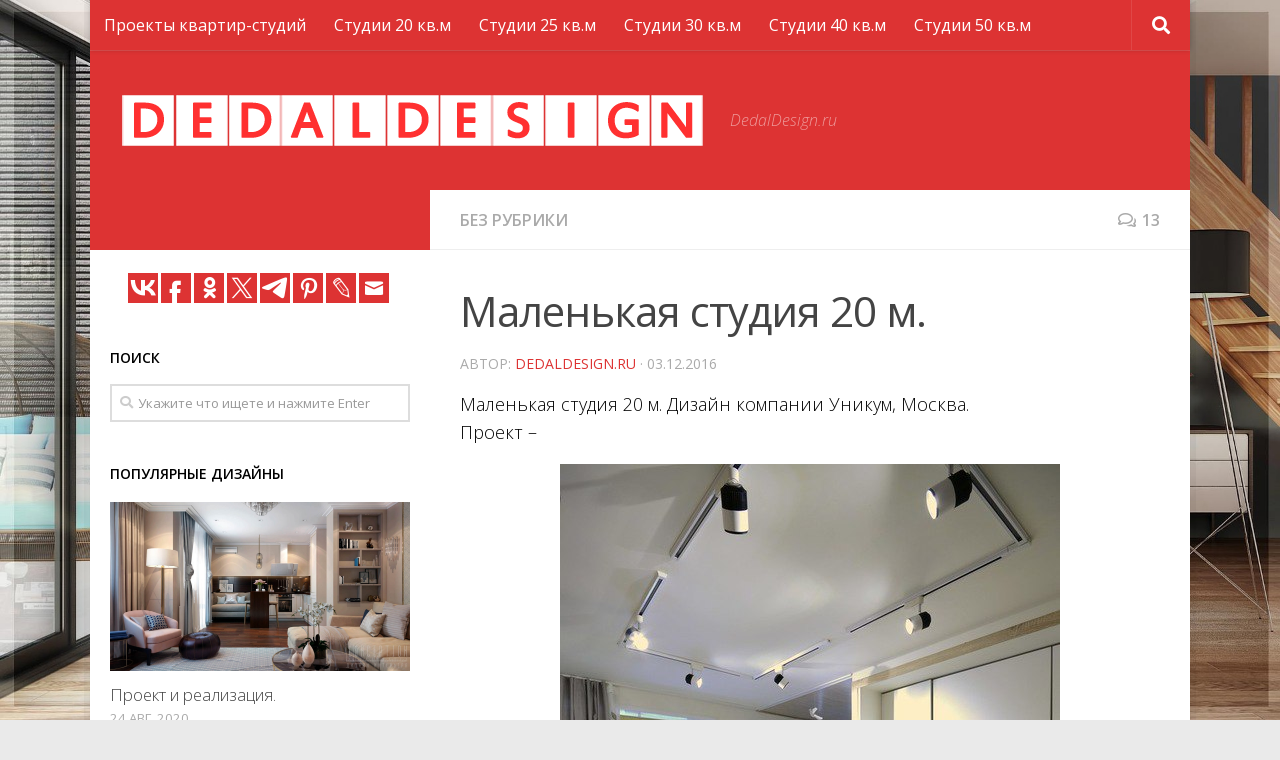

--- FILE ---
content_type: text/html; charset=UTF-8
request_url: https://dedaldesign.ru/malenkaya-studiya-20-m
body_size: 19708
content:
<!DOCTYPE html>
<html class="no-js" lang="ru-RU">
<head>
  <meta charset="UTF-8">
  <meta name="viewport" content="width=device-width, initial-scale=1.0">
  <link rel="profile" href="https://gmpg.org/xfn/11">
  <link rel="pingback" href="https://dedaldesign.ru/xmlrpc.php">
<script async src="https://pagead2.googlesyndication.com/pagead/js/adsbygoogle.js?client=ca-pub-6485007913245681"
     crossorigin="anonymous"></script>
  <title>Маленькая студия 20 м. | Маленькая квартира-студия. Дизайн интерьера</title>
<script>document.documentElement.className = document.documentElement.className.replace("no-js","js");</script>

<!-- All in One SEO Pack 2.6.1 by Michael Torbert of Semper Fi Web Designob_start_detected [-1,-1] -->
<link rel="canonical" href="https://dedaldesign.ru/malenkaya-studiya-20-m" />
<!-- /all in one seo pack -->
<link rel='dns-prefetch' href='//s.w.org' />
<link rel="alternate" type="application/rss+xml" title="Маленькая квартира-студия. Дизайн интерьера &raquo; Лента" href="https://dedaldesign.ru/feed" />
<link rel="alternate" type="application/rss+xml" title="Маленькая квартира-студия. Дизайн интерьера &raquo; Лента комментариев" href="https://dedaldesign.ru/comments/feed" />
<link id="hu-user-gfont" href="//fonts.googleapis.com/css?family=Open+Sans:400,400italic,300italic,300,600&subset=latin,cyrillic-ext" rel="stylesheet" type="text/css"><link rel="alternate" type="application/rss+xml" title="Маленькая квартира-студия. Дизайн интерьера &raquo; Лента комментариев к &laquo;Маленькая студия 20 м.&raquo;" href="https://dedaldesign.ru/malenkaya-studiya-20-m/feed" />
		<script type="text/javascript">
			window._wpemojiSettings = {"baseUrl":"https:\/\/s.w.org\/images\/core\/emoji\/11\/72x72\/","ext":".png","svgUrl":"https:\/\/s.w.org\/images\/core\/emoji\/11\/svg\/","svgExt":".svg","source":{"concatemoji":"https:\/\/dedaldesign.ru\/wp-includes\/js\/wp-emoji-release.min.js?ver=4.9.26"}};
			!function(e,a,t){var n,r,o,i=a.createElement("canvas"),p=i.getContext&&i.getContext("2d");function s(e,t){var a=String.fromCharCode;p.clearRect(0,0,i.width,i.height),p.fillText(a.apply(this,e),0,0);e=i.toDataURL();return p.clearRect(0,0,i.width,i.height),p.fillText(a.apply(this,t),0,0),e===i.toDataURL()}function c(e){var t=a.createElement("script");t.src=e,t.defer=t.type="text/javascript",a.getElementsByTagName("head")[0].appendChild(t)}for(o=Array("flag","emoji"),t.supports={everything:!0,everythingExceptFlag:!0},r=0;r<o.length;r++)t.supports[o[r]]=function(e){if(!p||!p.fillText)return!1;switch(p.textBaseline="top",p.font="600 32px Arial",e){case"flag":return s([55356,56826,55356,56819],[55356,56826,8203,55356,56819])?!1:!s([55356,57332,56128,56423,56128,56418,56128,56421,56128,56430,56128,56423,56128,56447],[55356,57332,8203,56128,56423,8203,56128,56418,8203,56128,56421,8203,56128,56430,8203,56128,56423,8203,56128,56447]);case"emoji":return!s([55358,56760,9792,65039],[55358,56760,8203,9792,65039])}return!1}(o[r]),t.supports.everything=t.supports.everything&&t.supports[o[r]],"flag"!==o[r]&&(t.supports.everythingExceptFlag=t.supports.everythingExceptFlag&&t.supports[o[r]]);t.supports.everythingExceptFlag=t.supports.everythingExceptFlag&&!t.supports.flag,t.DOMReady=!1,t.readyCallback=function(){t.DOMReady=!0},t.supports.everything||(n=function(){t.readyCallback()},a.addEventListener?(a.addEventListener("DOMContentLoaded",n,!1),e.addEventListener("load",n,!1)):(e.attachEvent("onload",n),a.attachEvent("onreadystatechange",function(){"complete"===a.readyState&&t.readyCallback()})),(n=t.source||{}).concatemoji?c(n.concatemoji):n.wpemoji&&n.twemoji&&(c(n.twemoji),c(n.wpemoji)))}(window,document,window._wpemojiSettings);
		</script>
		<style type="text/css">
img.wp-smiley,
img.emoji {
	display: inline !important;
	border: none !important;
	box-shadow: none !important;
	height: 1em !important;
	width: 1em !important;
	margin: 0 .07em !important;
	vertical-align: -0.1em !important;
	background: none !important;
	padding: 0 !important;
}
</style>
<link rel='stylesheet' id='hueman-main-style-css'  href='https://dedaldesign.ru/wp-content/themes/theme/assets/front/css/main.min.css?ver=3.4.0' type='text/css' media='all' />
<style id='hueman-main-style-inline-css' type='text/css'>
body { font-family:'Open Sans', Arial, sans-serif;font-size:1.00rem }@media only screen and (min-width: 720px) {
        .nav > li { font-size:1.00rem; }
      }.boxed #wrapper, .container-inner { max-width: 1100px; }@media only screen and (min-width: 720px) {
                .boxed .desktop-sticky {
                  width: 1100px;
                }
              }.sidebar .widget { padding-left: 20px; padding-right: 20px; padding-top: 20px; }::selection { background-color: #dd3333; }
::-moz-selection { background-color: #dd3333; }a,.themeform label .required,#flexslider-featured .flex-direction-nav .flex-next:hover,#flexslider-featured .flex-direction-nav .flex-prev:hover,.post-hover:hover .post-title a,.post-title a:hover,.sidebar.s1 .post-nav li a:hover i,.content .post-nav li a:hover i,.post-related a:hover,.sidebar.s1 .widget_rss ul li a,#footer .widget_rss ul li a,.sidebar.s1 .widget_calendar a,#footer .widget_calendar a,.sidebar.s1 .alx-tab .tab-item-category a,.sidebar.s1 .alx-posts .post-item-category a,.sidebar.s1 .alx-tab li:hover .tab-item-title a,.sidebar.s1 .alx-tab li:hover .tab-item-comment a,.sidebar.s1 .alx-posts li:hover .post-item-title a,#footer .alx-tab .tab-item-category a,#footer .alx-posts .post-item-category a,#footer .alx-tab li:hover .tab-item-title a,#footer .alx-tab li:hover .tab-item-comment a,#footer .alx-posts li:hover .post-item-title a,.comment-tabs li.active a,.comment-awaiting-moderation,.child-menu a:hover,.child-menu .current_page_item > a,.wp-pagenavi a{ color: #dd3333; }.themeform input[type="submit"],.themeform button[type="submit"],.sidebar.s1 .sidebar-top,.sidebar.s1 .sidebar-toggle,#flexslider-featured .flex-control-nav li a.flex-active,.post-tags a:hover,.sidebar.s1 .widget_calendar caption,#footer .widget_calendar caption,.author-bio .bio-avatar:after,.commentlist li.bypostauthor > .comment-body:after,.commentlist li.comment-author-admin > .comment-body:after{ background-color: #dd3333; }.post-format .format-container { border-color: #dd3333; }.sidebar.s1 .alx-tabs-nav li.active a,#footer .alx-tabs-nav li.active a,.comment-tabs li.active a,.wp-pagenavi a:hover,.wp-pagenavi a:active,.wp-pagenavi span.current{ border-bottom-color: #dd3333!important; }.sidebar.s2 .post-nav li a:hover i,
.sidebar.s2 .widget_rss ul li a,
.sidebar.s2 .widget_calendar a,
.sidebar.s2 .alx-tab .tab-item-category a,
.sidebar.s2 .alx-posts .post-item-category a,
.sidebar.s2 .alx-tab li:hover .tab-item-title a,
.sidebar.s2 .alx-tab li:hover .tab-item-comment a,
.sidebar.s2 .alx-posts li:hover .post-item-title a { color: #24201d; }
.sidebar.s2 .sidebar-top,.sidebar.s2 .sidebar-toggle,.post-comments,.jp-play-bar,.jp-volume-bar-value,.sidebar.s2 .widget_calendar caption{ background-color: #24201d; }.sidebar.s2 .alx-tabs-nav li.active a { border-bottom-color: #24201d; }
.post-comments span:before { border-right-color: #24201d; }
      .search-expand,
              #nav-topbar.nav-container { background-color: #dd3333}@media only screen and (min-width: 720px) {
                #nav-topbar .nav ul { background-color: #dd3333; }
              }.is-scrolled #header .nav-container.desktop-sticky,
              .is-scrolled #header .search-expand { background-color: #dd3333; background-color: rgba(221,51,51,0.90) }.is-scrolled .topbar-transparent #nav-topbar.desktop-sticky .nav ul { background-color: #dd3333; background-color: rgba(221,51,51,0.95) }#header { background-color: #dd3333; }
@media only screen and (min-width: 720px) {
  #nav-header .nav ul { background-color: #dd3333; }
}
        #header #nav-mobile { background-color: #dd3333; }.is-scrolled #header #nav-mobile { background-color: #dd3333; background-color: rgba(221,51,51,0.90) }#nav-header.nav-container, #main-header-search .search-expand { background-color: #dd3333; }
@media only screen and (min-width: 720px) {
  #nav-header .nav ul { background-color: #dd3333; }
}
        #footer-bottom { background-color: #24201d; }body {background: #eaeaea url(https://dedaldesign.ru/wp-content/uploads/2018/06/bg.jpg) no-repeat center center;background-attachment:fixed;background-size: cover;}

</style>
<link rel='stylesheet' id='hueman-font-awesome-css'  href='https://dedaldesign.ru/wp-content/themes/theme/assets/front/css/font-awesome.min.css?ver=3.4.0' type='text/css' media='all' />
<script type='text/javascript' src='https://dedaldesign.ru/wp-includes/js/jquery/jquery.js?ver=1.12.4'></script>
<script type='text/javascript' src='https://dedaldesign.ru/wp-includes/js/jquery/jquery-migrate.min.js?ver=1.4.1'></script>
<link rel='https://api.w.org/' href='https://dedaldesign.ru/wp-json/' />
<link rel="EditURI" type="application/rsd+xml" title="RSD" href="https://dedaldesign.ru/xmlrpc.php?rsd" />
<link rel="wlwmanifest" type="application/wlwmanifest+xml" href="https://dedaldesign.ru/wp-includes/wlwmanifest.xml" /> 
<link rel='prev' title='Квартира-студия 28 м.' href='https://dedaldesign.ru/kvartira-studiya-28-m' />
<link rel='next' title='Небольшая квартира-студия 23,5 м.' href='https://dedaldesign.ru/nebolshaya-kvartira-studiya-235-m' />
<meta name="generator" content="WordPress 4.9.26" />
<link rel='shortlink' href='https://dedaldesign.ru/?p=962' />
<link rel="alternate" type="application/json+oembed" href="https://dedaldesign.ru/wp-json/oembed/1.0/embed?url=https%3A%2F%2Fdedaldesign.ru%2Fmalenkaya-studiya-20-m" />
<link rel="alternate" type="text/xml+oembed" href="https://dedaldesign.ru/wp-json/oembed/1.0/embed?url=https%3A%2F%2Fdedaldesign.ru%2Fmalenkaya-studiya-20-m&#038;format=xml" />
<style>img.zoomImg {
    display:inline !important;
}
</style>

<script>jQuery(document).ready(function ($) {
    disableClick($);
    setTimeout(function () {
        jQuery('div.flex-viewport').each(function (index) {
            jQuery(this).css('height', '');
        });
    }, 500);
});

function disableClick($) {
    if ('') {
        jQuery('.woocommerce-product-gallery__image').each(function (index) {
            jQuery(this).children().click(function () {
                return false;
            });
            jQuery(this).children().children().css("cursor", "default");
        });
    }
}
</script>
<!--[if lt IE 9]>
<script src="https://dedaldesign.ru/wp-content/themes/theme/assets/front/js/ie/html5shiv-printshiv.min.js"></script>
<script src="https://dedaldesign.ru/wp-content/themes/theme/assets/front/js/ie/selectivizr.js"></script>
<![endif]-->
<link rel="icon" href="https://dedaldesign.ru/wp-content/uploads/2018/06/cropped-favicon-32x32.png" sizes="32x32" />
<link rel="icon" href="https://dedaldesign.ru/wp-content/uploads/2018/06/cropped-favicon-192x192.png" sizes="192x192" />
<link rel="apple-touch-icon-precomposed" href="https://dedaldesign.ru/wp-content/uploads/2018/06/cropped-favicon-180x180.png" />
<meta name="msapplication-TileImage" content="https://dedaldesign.ru/wp-content/uploads/2018/06/cropped-favicon-270x270.png" />
		<style type="text/css" id="wp-custom-css">
			.entry img {
	display: block;
	margin: 10px auto;
}
.entry, .entry.excerpt, .commentlist .comment-body p {
	color: #000;	
	text-align: justify;
}
.page-title h1, .page-title h2, .page-title h4, h1, h2, h3, h4, h5, h6 {
	color:#000;
}
.widget > h3 {
	font-weight: 600;
}
.sidebar .sidebar-content, .sidebar .sidebar-toggle {
	background: #fff;
}
.col-2cr .main-inner {
  background: #fff;
}
.col-2cr .content {
	background: #fff;
}
#commentform {
  background: #24201d;
}
#footer-bottom #copyright, #footer-bottom #credit, #nav-topbar .nav li a {
	color: #fff;
	font-weight: 400;
}
#nav-footer .nav li a {
    color: #000;
}		</style>
	</head>

<body data-rsssl=1 class="post-template-default single single-post postid-962 single-format-standard wp-custom-logo col-2cr boxed topbar-enabled header-desktop-sticky header-mobile-sticky chrome">
<!--LiveInternet counter--><script>
new Image().src = "https://counter.yadro.ru/hit?r"+
escape(document.referrer)+((typeof(screen)=="undefined")?"":
";s"+screen.width+"*"+screen.height+"*"+(screen.colorDepth?
screen.colorDepth:screen.pixelDepth))+";u"+escape(document.URL)+
";h"+escape(document.title.substring(0,150))+
";"+Math.random();</script><!--/LiveInternet-->
<div id="wrapper">

  
  <header id="header" class="main-menu-mobile-on one-mobile-menu main_menu header-ads-desktop  topbar-transparent no-header-img">
        <nav class="nav-container group mobile-menu mobile-sticky no-menu-assigned" id="nav-mobile" data-menu-id="header-1">
  <div class="mobile-title-logo-in-header">                  <p class="site-title"><a class="custom-logo-link" href="https://dedaldesign.ru/" rel="home" title="Маленькая квартира-студия. Дизайн интерьера | Главная страница"><img src="https://dedaldesign.ru/wp-content/uploads/2018/06/logo.png" alt="Маленькая квартира-студия. Дизайн интерьера"></a></p>
                </div>
        
                    <!-- <div class="ham__navbar-toggler collapsed" aria-expanded="false">
          <div class="ham__navbar-span-wrapper">
            <span class="ham-toggler-menu__span"></span>
          </div>
        </div> -->
        <div class="ham__navbar-toggler-two collapsed" title="Menu" aria-expanded="false">
          <div class="ham__navbar-span-wrapper">
            <span class="line line-1"></span>
            <span class="line line-2"></span>
            <span class="line line-3"></span>
          </div>
        </div>
            
      <div class="nav-text"></div>
      <div class="nav-wrap container">
                  <ul class="nav container-inner group mobile-search">
                            <li>
                  <form method="get" class="searchform themeform" action="https://dedaldesign.ru/">
	<div>
		<input type="text" class="search" name="s" onblur="if(this.value=='')this.value='Укажите что ищете и нажмите Enter';" onfocus="if(this.value=='Укажите что ищете и нажмите Enter')this.value='';" value="Укажите что ищете и нажмите Enter" />
	</div>
</form>                </li>
                      </ul>
                <ul id="menu-menu" class="nav container-inner group"><li id="menu-item-1825" class="menu-item menu-item-type-custom menu-item-object-custom menu-item-1825"><a href="/?s=%D0%BF%D1%80%D0%BE%D0%B5%D0%BA%D1%82">Проекты квартир-студий</a></li>
<li id="menu-item-2993" class="menu-item menu-item-type-custom menu-item-object-custom menu-item-2993"><a href="/?s=20+%D0%BA%D0%B2.%D0%BC">Студии 20 кв.м</a></li>
<li id="menu-item-1826" class="menu-item menu-item-type-custom menu-item-object-custom menu-item-1826"><a href="/?s=25+%D0%BA%D0%B2.%D0%BC">Студии 25 кв.м</a></li>
<li id="menu-item-1827" class="menu-item menu-item-type-custom menu-item-object-custom menu-item-1827"><a href="/?s=30+%D0%BA%D0%B2.%D0%BC">Студии 30 кв.м</a></li>
<li id="menu-item-1828" class="menu-item menu-item-type-custom menu-item-object-custom menu-item-1828"><a href="/?s=40+%D0%BA%D0%B2.%D0%BC">Студии 40 кв.м</a></li>
<li id="menu-item-1829" class="menu-item menu-item-type-custom menu-item-object-custom menu-item-1829"><a href="/?s=50+%D0%BA%D0%B2.%D0%BC">Студии 50 кв.м</a></li>
</ul>      </div>
</nav><!--/#nav-topbar-->  
        <nav class="nav-container group desktop-menu desktop-sticky " id="nav-topbar" data-menu-id="header-2">
    <div class="nav-text"></div>
  <div class="topbar-toggle-down">
    <i class="fas fa-angle-double-down" aria-hidden="true" data-toggle="down" title="Развернуть меню"></i>
    <i class="fas fa-angle-double-up" aria-hidden="true" data-toggle="up" title="Свернуть меню"></i>
  </div>
  <div class="nav-wrap container">
    <ul id="menu-menu-1" class="nav container-inner group"><li class="menu-item menu-item-type-custom menu-item-object-custom menu-item-1825"><a href="/?s=%D0%BF%D1%80%D0%BE%D0%B5%D0%BA%D1%82">Проекты квартир-студий</a></li>
<li class="menu-item menu-item-type-custom menu-item-object-custom menu-item-2993"><a href="/?s=20+%D0%BA%D0%B2.%D0%BC">Студии 20 кв.м</a></li>
<li class="menu-item menu-item-type-custom menu-item-object-custom menu-item-1826"><a href="/?s=25+%D0%BA%D0%B2.%D0%BC">Студии 25 кв.м</a></li>
<li class="menu-item menu-item-type-custom menu-item-object-custom menu-item-1827"><a href="/?s=30+%D0%BA%D0%B2.%D0%BC">Студии 30 кв.м</a></li>
<li class="menu-item menu-item-type-custom menu-item-object-custom menu-item-1828"><a href="/?s=40+%D0%BA%D0%B2.%D0%BC">Студии 40 кв.м</a></li>
<li class="menu-item menu-item-type-custom menu-item-object-custom menu-item-1829"><a href="/?s=50+%D0%BA%D0%B2.%D0%BC">Студии 50 кв.м</a></li>
</ul>  </div>
      <div id="topbar-header-search" class="container">
      <div class="container-inner">
        <div class="toggle-search"><i class="fas fa-search"></i></div>
        <div class="search-expand">
          <div class="search-expand-inner"><form method="get" class="searchform themeform" action="https://dedaldesign.ru/">
	<div>
		<input type="text" class="search" name="s" onblur="if(this.value=='')this.value='Укажите что ищете и нажмите Enter';" onfocus="if(this.value=='Укажите что ищете и нажмите Enter')this.value='';" value="Укажите что ищете и нажмите Enter" />
	</div>
</form></div>
        </div>
      </div><!--/.container-inner-->
    </div><!--/.container-->
  
</nav><!--/#nav-topbar-->  
  <div class="container group">
        <div class="container-inner">

                    <div class="group pad central-header-zone">
                  <div class="logo-tagline-group">
                                        <p class="site-title"><a class="custom-logo-link" href="https://dedaldesign.ru/" rel="home" title="Маленькая квартира-студия. Дизайн интерьера | Главная страница"><img src="https://dedaldesign.ru/wp-content/uploads/2018/06/logo.png" alt="Маленькая квартира-студия. Дизайн интерьера"></a></p>
                                                                <p class="site-description">DedalDesign.ru</p>
                                        </div>

                                        <div id="header-widgets">
                                                </div><!--/#header-ads-->
                                </div>
      
      
    </div><!--/.container-inner-->
      </div><!--/.container-->

</header><!--/#header-->
  
  <div class="container" id="page">
    <div class="container-inner">
            <div class="main">
        <div class="main-inner group">
          
              <section class="content">
              <div class="page-title pad group">
          	    		<ul class="meta-single group">
    			<li class="category"><a href="https://dedaldesign.ru/category/bez-rubriki" rel="category tag">Без рубрики</a></li>
    			    			<li class="comments"><a href="https://dedaldesign.ru/malenkaya-studiya-20-m#comments"><i class="far fa-comments"></i>13</a></li>
    			    		</ul>

    	
    </div><!--/.page-title-->
          <div class="pad group">
              <article class="post-962 post type-post status-publish format-standard has-post-thumbnail hentry category-bez-rubriki">
    <div class="post-inner group">

      <h1 class="post-title entry-title">Маленькая студия 20 м.</h1>
<p class="post-byline">Автор:   <span class="vcard author">
     <span class="fn"><a href="https://dedaldesign.ru/author/adm" title="Записи DedalDesign.ru" rel="author">DedalDesign.ru</a></span>
   </span> &middot;
            <span class="published">03.12.2016</span>
     </p>
      
      <div class="clear"></div>

      <div class="entry themeform">
        <div class="entry-inner">
          <p>Маленькая студия 20 м. Дизайн компании Уникум, Москва.<br />
Проект &#8211; </p>
<div class="style_images_galery items10">
<div class="style_images_galery_item item_1">
<div class="style_images_galery_item_in"><img src="https://pp.userapi.com/c626619/v626619306/39f77/l6t8UAn0xFY.jpg" alt="Маленькая студия 20 м."/></div>
</div>
<div class="style_images_galery_item item_2">
<div class="style_images_galery_item_in"><img src="https://pp.userapi.com/c626619/v626619306/39f7f/BXT_cntH6JU.jpg" alt="Маленькая студия 20 м."/></div>
</div>
<div class="style_images_galery_item item_3">
<div class="style_images_galery_item_in"><img src="https://pp.userapi.com/c626619/v626619306/39f87/3aPcbs0Yd1s.jpg" alt="Маленькая студия 20 м."/></div>
</div>
<div class="style_images_galery_item item_4">
<div class="style_images_galery_item_in"><img src="https://pp.userapi.com/c626619/v626619306/39f8f/1AhtgNkcsRo.jpg" alt="Маленькая студия 20 м."/></div>
</div>
<div class="style_images_galery_item item_5">
<div class="style_images_galery_item_in"><img src="https://pp.userapi.com/c626619/v626619306/39f97/wxViclTnuWs.jpg" alt="Маленькая студия 20 м."/></div>
</div>
<div class="style_images_galery_item item_6">
<div class="style_images_galery_item_in"><img src="https://pp.userapi.com/c626619/v626619306/39f9f/aXacU0xgH8E.jpg" alt="Маленькая студия 20 м."/></div>
</div>
<div class="style_images_galery_item item_7">
<div class="style_images_galery_item_in"><img src="https://pp.userapi.com/c626619/v626619306/39fa7/GzLcXMFAs3s.jpg" alt="Маленькая студия 20 м."/></div>
</div>
<div class="style_images_galery_item item_8">
<div class="style_images_galery_item_in"><img src="https://pp.userapi.com/c626619/v626619306/39fb1/tlQr3aqc3CY.jpg" alt="Маленькая студия 20 м."/></div>
</div>
<div class="style_images_galery_item item_9">
<div class="style_images_galery_item_in"><img src="https://pp.userapi.com/c626619/v626619306/39fb9/s9CGNlxXDyE.jpg" alt="Маленькая студия 20 м."/></div>
</div>
<div class="style_images_galery_item item_10">
<div class="style_images_galery_item_in"><img src="https://pp.userapi.com/c626619/v626619306/39fc1/-0peoBccvQ0.jpg" alt="Маленькая студия 20 м."/></div>
</div>
</div>
          <nav class="pagination group">
                      </nav><!--/.pagination-->
        </div>

        
        <div class="clear"></div>
      </div><!--/.entry-->

    </div><!--/.post-inner-->
  </article><!--/.post-->

<div class="clear"></div>






<h4 class="heading">
	<i class="far fa-hand-point-right"></i>Читайте также:</h4>

<ul class="related-posts group">

		<li class="related post-hover">
		<article class="post-1874 post type-post status-publish format-standard has-post-thumbnail hentry category-bez-rubriki">

			<div class="post-thumbnail">
				<a href="https://dedaldesign.ru/proekt-malenkoj-dvuxurovnevoj-kvartiry-studii-vsego-16-kv" title="Проект маленькой двухуровневой квартиры-студии всего 16 кв.">
					<!-- Featured Image From URL plugin --> <img src="https://sun9-12.userapi.com/impg/t90z8jSystPIgD4AHClFbC53162PziDX7E60-g/C1v5wJzaKnI.jpg?size=1080x810&quality=96&sign=de2d28d0e26202fad169ddb04b56a59b&c_uniq_tag=PQnZGNZTB26cBk7BkPqXzyZNuNwEg6VXvDevXrNCqMo&type=album" alt="" title="" style="toggleoff">																			</a>
									<a class="post-comments" href="https://dedaldesign.ru/proekt-malenkoj-dvuxurovnevoj-kvartiry-studii-vsego-16-kv#comments"><span><i class="far fa-comments"></i>23</span></a>
							</div><!--/.post-thumbnail-->

			<div class="related-inner">

				<h4 class="post-title entry-title">
					<a href="https://dedaldesign.ru/proekt-malenkoj-dvuxurovnevoj-kvartiry-studii-vsego-16-kv" rel="bookmark" title="Проект маленькой двухуровневой квартиры-студии всего 16 кв.">Проект маленькой двухуровневой квартиры-студии всего 16 кв.</a>
				</h4><!--/.post-title-->

				<div class="post-meta group">
					<p class="post-date">
  <time class="published updated" datetime="2020-12-13 13:40:00">13.12.2020</time>
</p>

				</div><!--/.post-meta-->

			</div><!--/.related-inner-->

		</article>
	</li><!--/.related-->
		<li class="related post-hover">
		<article class="post-3009 post type-post status-publish format-standard has-post-thumbnail hentry category-bez-rubriki">

			<div class="post-thumbnail">
				<a href="https://dedaldesign.ru/beton-i-gzhel" title="Бетон и гжель.">
					<!-- Featured Image From URL plugin --> <img src="https://sun9-39.userapi.com/impg/WR1L0GdktZ0ZaHfdFopbipnJu0OD3A2ARKWauw/F9Z_2kKBxYM.jpg?size=1200x900&quality=96&sign=d40365ade0970a3728527a713eaf1663&c_uniq_tag=Thf4GETw8PR3vu2RhI710fhJ-4J5ko_YeWL8cSHJBdU&type=album" alt="" title="" style="toggleoff">																			</a>
									<a class="post-comments" href="https://dedaldesign.ru/beton-i-gzhel#comments"><span><i class="far fa-comments"></i>17</span></a>
							</div><!--/.post-thumbnail-->

			<div class="related-inner">

				<h4 class="post-title entry-title">
					<a href="https://dedaldesign.ru/beton-i-gzhel" rel="bookmark" title="Бетон и гжель.">Бетон и гжель.</a>
				</h4><!--/.post-title-->

				<div class="post-meta group">
					<p class="post-date">
  <time class="published updated" datetime="2021-08-31 07:10:00">31.08.2021</time>
</p>

				</div><!--/.post-meta-->

			</div><!--/.related-inner-->

		</article>
	</li><!--/.related-->
		<li class="related post-hover">
		<article class="post-1086 post type-post status-publish format-standard has-post-thumbnail hentry category-bez-rubriki">

			<div class="post-thumbnail">
				<a href="https://dedaldesign.ru/skandinavskij-interer-kvartira-33-m-s-vnutrennim-oknom" title="Скандинавский интерьер: квартира 33 м с внутренним окном.">
					<!-- Featured Image From URL plugin --> <img src="https://pp.userapi.com/c837627/v837627306/39049/19e4t027FpY.jpg" alt="" title="" style="toggleoff">																			</a>
									<a class="post-comments" href="https://dedaldesign.ru/skandinavskij-interer-kvartira-33-m-s-vnutrennim-oknom#comments"><span><i class="far fa-comments"></i>1</span></a>
							</div><!--/.post-thumbnail-->

			<div class="related-inner">

				<h4 class="post-title entry-title">
					<a href="https://dedaldesign.ru/skandinavskij-interer-kvartira-33-m-s-vnutrennim-oknom" rel="bookmark" title="Скандинавский интерьер: квартира 33 м с внутренним окном.">Скандинавский интерьер: квартира 33 м с внутренним окном.</a>
				</h4><!--/.post-title-->

				<div class="post-meta group">
					<p class="post-date">
  <time class="published updated" datetime="2017-05-30 16:20:22">30.05.2017</time>
</p>

				</div><!--/.post-meta-->

			</div><!--/.related-inner-->

		</article>
	</li><!--/.related-->
		
</ul><!--/.post-related-->



<section id="comments" class="themeform">

	
		<h3 class="heading">комментариев 13</h3>

		<ul class="comment-tabs group">
			<li class="active"><a href="#commentlist-container"><i class="far fa-comments"></i>Комментарии<span>13</span></a></li>
			<li><a href="#pinglist-container"><i class="fas fa-share"></i>Пингбэки<span>0</span></a></li>
		</ul>

				<div id="commentlist-container" class="comment-tab">

			<ol class="commentlist">
						<li class="comment even thread-even depth-1" id="comment-6621">
				<div id="div-comment-6621" class="comment-body">
				<div class="comment-author vcard">
			<img alt='' src='https://secure.gravatar.com/avatar/f99c9fd4e2c04bc2794af6b4761ebbf0?s=48&#038;d=identicon&#038;r=g' srcset='https://secure.gravatar.com/avatar/f99c9fd4e2c04bc2794af6b4761ebbf0?s=96&#038;d=identicon&#038;r=g 2x' class='avatar avatar-48 photo' height='48' width='48' />			<cite class="fn">Лариса</cite><span class="says">:</span>		</div>
		
		<div class="comment-meta commentmetadata"><a href="https://dedaldesign.ru/malenkaya-studiya-20-m#comment-6621">
			03.12.2016 в 18:32</a>		</div>

		<p>Крутотень</p>

		<div class="reply"><a rel='nofollow' class='comment-reply-link' href='https://dedaldesign.ru/malenkaya-studiya-20-m?replytocom=6621#respond' onclick='return addComment.moveForm( "div-comment-6621", "6621", "respond", "962" )' aria-label='Комментарий к записи Лариса'>Ответить</a></div>
				</div>
		</li><!-- #comment-## -->
		<li class="comment odd alt thread-odd thread-alt depth-1" id="comment-6622">
				<div id="div-comment-6622" class="comment-body">
				<div class="comment-author vcard">
			<img alt='' src='https://secure.gravatar.com/avatar/95d5b1788b09c282653479a65bd8e3c2?s=48&#038;d=identicon&#038;r=g' srcset='https://secure.gravatar.com/avatar/95d5b1788b09c282653479a65bd8e3c2?s=96&#038;d=identicon&#038;r=g 2x' class='avatar avatar-48 photo' height='48' width='48' />			<cite class="fn">Светлана</cite><span class="says">:</span>		</div>
		
		<div class="comment-meta commentmetadata"><a href="https://dedaldesign.ru/malenkaya-studiya-20-m#comment-6622">
			03.12.2016 в 19:40</a>		</div>

		<p>Реализация квартиры с конкурса Pinwin. Архитектор Ольга Ульянова.  Как далеко от визуализации ((</p>

		<div class="reply"><a rel='nofollow' class='comment-reply-link' href='https://dedaldesign.ru/malenkaya-studiya-20-m?replytocom=6622#respond' onclick='return addComment.moveForm( "div-comment-6622", "6622", "respond", "962" )' aria-label='Комментарий к записи Светлана'>Ответить</a></div>
				</div>
		</li><!-- #comment-## -->
		<li class="comment even thread-even depth-1" id="comment-6623">
				<div id="div-comment-6623" class="comment-body">
				<div class="comment-author vcard">
			<img alt='' src='https://secure.gravatar.com/avatar/11053f56036d58e7c7d92af2b1e471c3?s=48&#038;d=identicon&#038;r=g' srcset='https://secure.gravatar.com/avatar/11053f56036d58e7c7d92af2b1e471c3?s=96&#038;d=identicon&#038;r=g 2x' class='avatar avatar-48 photo' height='48' width='48' />			<cite class="fn">Станислава</cite><span class="says">:</span>		</div>
		
		<div class="comment-meta commentmetadata"><a href="https://dedaldesign.ru/malenkaya-studiya-20-m#comment-6623">
			03.12.2016 в 20:10</a>		</div>

		<p>это не студия, а малосемейки советские, здесь перекроили под студию. У меня такая квартирка сейчас есть их много в Москве в 5 или 9 этаж. домах. Кирпичные 60-70 х годов постройки.</p>

		<div class="reply"><a rel='nofollow' class='comment-reply-link' href='https://dedaldesign.ru/malenkaya-studiya-20-m?replytocom=6623#respond' onclick='return addComment.moveForm( "div-comment-6623", "6623", "respond", "962" )' aria-label='Комментарий к записи Станислава'>Ответить</a></div>
				</div>
		</li><!-- #comment-## -->
		<li class="comment odd alt thread-odd thread-alt depth-1" id="comment-6624">
				<div id="div-comment-6624" class="comment-body">
				<div class="comment-author vcard">
			<img alt='' src='https://secure.gravatar.com/avatar/f516d2f3add6d01f8619ab77fb38a31c?s=48&#038;d=identicon&#038;r=g' srcset='https://secure.gravatar.com/avatar/f516d2f3add6d01f8619ab77fb38a31c?s=96&#038;d=identicon&#038;r=g 2x' class='avatar avatar-48 photo' height='48' width='48' />			<cite class="fn">Ирина</cite><span class="says">:</span>		</div>
		
		<div class="comment-meta commentmetadata"><a href="https://dedaldesign.ru/malenkaya-studiya-20-m#comment-6624">
			03.12.2016 в 20:22</a>		</div>

		<p>да уж&#8230; проект был сильнее</p>

		<div class="reply"><a rel='nofollow' class='comment-reply-link' href='https://dedaldesign.ru/malenkaya-studiya-20-m?replytocom=6624#respond' onclick='return addComment.moveForm( "div-comment-6624", "6624", "respond", "962" )' aria-label='Комментарий к записи Ирина'>Ответить</a></div>
				</div>
		</li><!-- #comment-## -->
		<li class="comment even thread-even depth-1" id="comment-6625">
				<div id="div-comment-6625" class="comment-body">
				<div class="comment-author vcard">
			<img alt='' src='https://secure.gravatar.com/avatar/72a940917175a8d2842666a6b04d66c6?s=48&#038;d=identicon&#038;r=g' srcset='https://secure.gravatar.com/avatar/72a940917175a8d2842666a6b04d66c6?s=96&#038;d=identicon&#038;r=g 2x' class='avatar avatar-48 photo' height='48' width='48' />			<cite class="fn">Елена</cite><span class="says">:</span>		</div>
		
		<div class="comment-meta commentmetadata"><a href="https://dedaldesign.ru/malenkaya-studiya-20-m#comment-6625">
			06.12.2016 в 05:32</a>		</div>

		<p>Не очень</p>

		<div class="reply"><a rel='nofollow' class='comment-reply-link' href='https://dedaldesign.ru/malenkaya-studiya-20-m?replytocom=6625#respond' onclick='return addComment.moveForm( "div-comment-6625", "6625", "respond", "962" )' aria-label='Комментарий к записи Елена'>Ответить</a></div>
				</div>
		</li><!-- #comment-## -->
		<li class="comment odd alt thread-odd thread-alt depth-1" id="comment-6626">
				<div id="div-comment-6626" class="comment-body">
				<div class="comment-author vcard">
			<img alt='' src='https://secure.gravatar.com/avatar/14e6ec42298984eed7f1508b6e422dbc?s=48&#038;d=identicon&#038;r=g' srcset='https://secure.gravatar.com/avatar/14e6ec42298984eed7f1508b6e422dbc?s=96&#038;d=identicon&#038;r=g 2x' class='avatar avatar-48 photo' height='48' width='48' />			<cite class="fn">Акуна</cite><span class="says">:</span>		</div>
		
		<div class="comment-meta commentmetadata"><a href="https://dedaldesign.ru/malenkaya-studiya-20-m#comment-6626">
			07.12.2016 в 14:13</a>		</div>

		<p>спать на холодильнике как-то не очень</p>

		<div class="reply"><a rel='nofollow' class='comment-reply-link' href='https://dedaldesign.ru/malenkaya-studiya-20-m?replytocom=6626#respond' onclick='return addComment.moveForm( "div-comment-6626", "6626", "respond", "962" )' aria-label='Комментарий к записи Акуна'>Ответить</a></div>
				</div>
		</li><!-- #comment-## -->
		<li class="comment even thread-even depth-1" id="comment-6627">
				<div id="div-comment-6627" class="comment-body">
				<div class="comment-author vcard">
			<img alt='' src='https://secure.gravatar.com/avatar/2f526718a2924a0b4feb0c9c81759c52?s=48&#038;d=identicon&#038;r=g' srcset='https://secure.gravatar.com/avatar/2f526718a2924a0b4feb0c9c81759c52?s=96&#038;d=identicon&#038;r=g 2x' class='avatar avatar-48 photo' height='48' width='48' />			<cite class="fn">Юлия</cite><span class="says">:</span>		</div>
		
		<div class="comment-meta commentmetadata"><a href="https://dedaldesign.ru/malenkaya-studiya-20-m#comment-6627">
			08.12.2016 в 10:09</a>		</div>

		<p>Клетчатая тряпочка задушила прекрасный проект</p>

		<div class="reply"><a rel='nofollow' class='comment-reply-link' href='https://dedaldesign.ru/malenkaya-studiya-20-m?replytocom=6627#respond' onclick='return addComment.moveForm( "div-comment-6627", "6627", "respond", "962" )' aria-label='Комментарий к записи Юлия'>Ответить</a></div>
				</div>
		</li><!-- #comment-## -->
		<li class="comment odd alt thread-odd thread-alt depth-1 parent" id="comment-6628">
				<div id="div-comment-6628" class="comment-body">
				<div class="comment-author vcard">
			<img alt='' src='https://secure.gravatar.com/avatar/8699381d706b951ff0b81b8722a43ecd?s=48&#038;d=identicon&#038;r=g' srcset='https://secure.gravatar.com/avatar/8699381d706b951ff0b81b8722a43ecd?s=96&#038;d=identicon&#038;r=g 2x' class='avatar avatar-48 photo' height='48' width='48' />			<cite class="fn">Мария</cite><span class="says">:</span>		</div>
		
		<div class="comment-meta commentmetadata"><a href="https://dedaldesign.ru/malenkaya-studiya-20-m#comment-6628">
			10.12.2016 в 19:28</a>		</div>

		<p>Не поняла зачем в ванне 2 шторки?</p>

		<div class="reply"><a rel='nofollow' class='comment-reply-link' href='https://dedaldesign.ru/malenkaya-studiya-20-m?replytocom=6628#respond' onclick='return addComment.moveForm( "div-comment-6628", "6628", "respond", "962" )' aria-label='Комментарий к записи Мария'>Ответить</a></div>
				</div>
		<ul class="children">
		<li class="comment even depth-2" id="comment-6629">
				<div id="div-comment-6629" class="comment-body">
				<div class="comment-author vcard">
			<img alt='' src='https://secure.gravatar.com/avatar/b027a8f22beb71d3bba6c4494dbd4662?s=48&#038;d=identicon&#038;r=g' srcset='https://secure.gravatar.com/avatar/b027a8f22beb71d3bba6c4494dbd4662?s=96&#038;d=identicon&#038;r=g 2x' class='avatar avatar-48 photo' height='48' width='48' />			<cite class="fn">Ира</cite><span class="says">:</span>		</div>
		
		<div class="comment-meta commentmetadata"><a href="https://dedaldesign.ru/malenkaya-studiya-20-m#comment-6629">
			14.12.2016 в 15:40</a>		</div>

		<p>Мария, для красоты. Вешают красивый текстиль наружу, а внутри обычная шторка для душа. Приём и так мне кажется глупым, а тут еще и внутреннюю шторку повесили цветную, хотя надо было белую/прозрачную. Ну, тут во всем интерьере проблема с текстилем</p>

		<div class="reply"><a rel='nofollow' class='comment-reply-link' href='https://dedaldesign.ru/malenkaya-studiya-20-m?replytocom=6629#respond' onclick='return addComment.moveForm( "div-comment-6629", "6629", "respond", "962" )' aria-label='Комментарий к записи Ира'>Ответить</a></div>
				</div>
		</li><!-- #comment-## -->
</ul><!-- .children -->
</li><!-- #comment-## -->
		<li class="comment odd alt thread-even depth-1" id="comment-6630">
				<div id="div-comment-6630" class="comment-body">
				<div class="comment-author vcard">
			<img alt='' src='https://secure.gravatar.com/avatar/b027a8f22beb71d3bba6c4494dbd4662?s=48&#038;d=identicon&#038;r=g' srcset='https://secure.gravatar.com/avatar/b027a8f22beb71d3bba6c4494dbd4662?s=96&#038;d=identicon&#038;r=g 2x' class='avatar avatar-48 photo' height='48' width='48' />			<cite class="fn">Ира</cite><span class="says">:</span>		</div>
		
		<div class="comment-meta commentmetadata"><a href="https://dedaldesign.ru/malenkaya-studiya-20-m#comment-6630">
			14.12.2016 в 15:51</a>		</div>

		<p>Мария,  вот такие погремушки</p>
<p><a href="https://pp.userapi.com/c637530/v637530629/21cda/Vd5JS_1k-YI.jpg" rel="nofollow"><img src="https://pp.userapi.com/c637530/v637530629/21cd9/q5RExg4We2g.jpg" alt=""/></a></p>
<p><a href="https://pp.userapi.com/c637530/v637530629/21ce2/cVWb4jmc-6I.jpg" rel="nofollow"><img src="https://pp.userapi.com/c637530/v637530629/21ce1/4T2-9M3hBcI.jpg" alt=""/></a></p>

		<div class="reply"><a rel='nofollow' class='comment-reply-link' href='https://dedaldesign.ru/malenkaya-studiya-20-m?replytocom=6630#respond' onclick='return addComment.moveForm( "div-comment-6630", "6630", "respond", "962" )' aria-label='Комментарий к записи Ира'>Ответить</a></div>
				</div>
		</li><!-- #comment-## -->
		<li class="comment even thread-odd thread-alt depth-1 parent" id="comment-6631">
				<div id="div-comment-6631" class="comment-body">
				<div class="comment-author vcard">
			<img alt='' src='https://secure.gravatar.com/avatar/8699381d706b951ff0b81b8722a43ecd?s=48&#038;d=identicon&#038;r=g' srcset='https://secure.gravatar.com/avatar/8699381d706b951ff0b81b8722a43ecd?s=96&#038;d=identicon&#038;r=g 2x' class='avatar avatar-48 photo' height='48' width='48' />			<cite class="fn">Мария</cite><span class="says">:</span>		</div>
		
		<div class="comment-meta commentmetadata"><a href="https://dedaldesign.ru/malenkaya-studiya-20-m#comment-6631">
			14.12.2016 в 23:08</a>		</div>

		<p>Только сейчас обратила внимание &#8211; на трубе когтеточка?)</p>

		<div class="reply"><a rel='nofollow' class='comment-reply-link' href='https://dedaldesign.ru/malenkaya-studiya-20-m?replytocom=6631#respond' onclick='return addComment.moveForm( "div-comment-6631", "6631", "respond", "962" )' aria-label='Комментарий к записи Мария'>Ответить</a></div>
				</div>
		<ul class="children">
		<li class="comment odd alt depth-2" id="comment-6633">
				<div id="div-comment-6633" class="comment-body">
				<div class="comment-author vcard">
			<img alt='' src='https://secure.gravatar.com/avatar/f516d2f3add6d01f8619ab77fb38a31c?s=48&#038;d=identicon&#038;r=g' srcset='https://secure.gravatar.com/avatar/f516d2f3add6d01f8619ab77fb38a31c?s=96&#038;d=identicon&#038;r=g 2x' class='avatar avatar-48 photo' height='48' width='48' />			<cite class="fn">Ирина</cite><span class="says">:</span>		</div>
		
		<div class="comment-meta commentmetadata"><a href="https://dedaldesign.ru/malenkaya-studiya-20-m#comment-6633">
			03.01.2017 в 05:34</a>		</div>

		<p>Мария, так задекорировали стояк я думаю</p>

		<div class="reply"><a rel='nofollow' class='comment-reply-link' href='https://dedaldesign.ru/malenkaya-studiya-20-m?replytocom=6633#respond' onclick='return addComment.moveForm( "div-comment-6633", "6633", "respond", "962" )' aria-label='Комментарий к записи Ирина'>Ответить</a></div>
				</div>
		</li><!-- #comment-## -->
</ul><!-- .children -->
</li><!-- #comment-## -->
		<li class="comment even thread-even depth-1" id="comment-6632">
				<div id="div-comment-6632" class="comment-body">
				<div class="comment-author vcard">
			<img alt='' src='https://secure.gravatar.com/avatar/5deb2e1e71ab52bc21a2cfa8a13613a7?s=48&#038;d=identicon&#038;r=g' srcset='https://secure.gravatar.com/avatar/5deb2e1e71ab52bc21a2cfa8a13613a7?s=96&#038;d=identicon&#038;r=g 2x' class='avatar avatar-48 photo' height='48' width='48' />			<cite class="fn">Андрей</cite><span class="says">:</span>		</div>
		
		<div class="comment-meta commentmetadata"><a href="https://dedaldesign.ru/malenkaya-studiya-20-m#comment-6632">
			03.01.2017 в 03:40</a>		</div>

		<p>Для телевИзора другого места не нашлось?</p>

		<div class="reply"><a rel='nofollow' class='comment-reply-link' href='https://dedaldesign.ru/malenkaya-studiya-20-m?replytocom=6632#respond' onclick='return addComment.moveForm( "div-comment-6632", "6632", "respond", "962" )' aria-label='Комментарий к записи Андрей'>Ответить</a></div>
				</div>
		</li><!-- #comment-## -->
			</ol><!--/.commentlist-->

			
		</div>
		
		
	
		<div id="respond" class="comment-respond">
		<h3 id="reply-title" class="comment-reply-title">Добавить комментарий <small><a rel="nofollow" id="cancel-comment-reply-link" href="/malenkaya-studiya-20-m#respond" style="display:none;">Отменить ответ</a></small></h3>			<form action="https://dedaldesign.ru/wp-comments-post.php" method="post" id="commentform" class="comment-form">
				<p class="comment-notes"><span id="email-notes">Ваш e-mail не будет опубликован.</span> Обязательные поля помечены <span class="required">*</span></p><p class="comment-form-comment"><label for="comment">Комментарий</label> <textarea id="comment" name="comment" cols="45" rows="8" maxlength="65525" required="required"></textarea></p><p class="comment-form-author"><label for="author">Имя <span class="required">*</span></label> <input id="author" name="author" type="text" value="" size="30" maxlength="245" required='required' /></p>
<p class="comment-form-email"><label for="email">E-mail <span class="required">*</span></label> <input id="email" name="email" type="text" value="" size="30" maxlength="100" aria-describedby="email-notes" required='required' /></p>
<p class="comment-form-url"><label for="url">Сайт</label> <input id="url" name="url" type="text" value="" size="30" maxlength="200" /></p>
<p class="form-submit"><input name="submit" type="submit" id="submit" class="submit" value="Отправить комментарий" /> <input type='hidden' name='comment_post_ID' value='962' id='comment_post_ID' />
<input type='hidden' name='comment_parent' id='comment_parent' value='0' />
</p>
<!-- Anti-spam plugin v.5.2 wordpress.org/plugins/anti-spam/ -->
		<p class="antispam-group antispam-group-q" style="clear: both;">
			<label>Current ye@r <span class="required">*</span></label>
			<input type="hidden" name="antspm-a" class="antispam-control antispam-control-a" value="2026" />
			<input type="text" name="antspm-q" class="antispam-control antispam-control-q" value="5.2" autocomplete="off" />
		</p>
		<p class="antispam-group antispam-group-e" style="display: none;">
			<label>Leave this field empty</label>
			<input type="text" name="antspm-e-email-url-website" class="antispam-control antispam-control-e" value="" autocomplete="off" />
		</p>
			</form>
			</div><!-- #respond -->
	
</section><!--/#comments-->          </div><!--/.pad-->
        </section><!--/.content-->
          

	<div class="sidebar s1 collapsed" data-position="left" data-layout="col-2cr" data-sb-id="s1">

		<a class="sidebar-toggle" title="Развернуть боковое меню"><i class="fas icon-sidebar-toggle"></i></a>

		<div class="sidebar-content">

			  			<div class="sidebar-top group">
                                          <p>&nbsp;</p>                        
            			</div>
			
			
			
			<div id="custom_html-2" class="widget_text widget widget_custom_html"><div class="textwidget custom-html-widget">
<script type="text/javascript">(function(w,doc) {
if (!w.__utlWdgt ) {
    w.__utlWdgt = true;
    var d = doc, s = d.createElement('script'), g = 'getElementsByTagName';
    s.type = 'text/javascript'; s.charset='UTF-8'; s.async = true;
    s.src = ('https:' == w.location.protocol ? 'https' : 'http')  + '://w.uptolike.com/widgets/v1/uptolike.js';
    var h=d[g]('body')[0];
    h.appendChild(s);
}})(window,document);
</script>
<div style="text-align:center;" data-lang="ru" data-url="https://dedaldesign.ru/malenkaya-studiya-20-m" data-mobile-view="false" data-share-size="30" data-like-text-enable="false" data-background-alpha="0.0" data-pid="cmsdedaldesignru" data-mode="share" data-background-color="#ffffff" data-share-shape="rectangle" data-share-counter-size="12" data-icon-color="#ffffff" data-mobile-sn-ids="fb.vk.tw.ok.wh.vb.tm." data-text-color="#000000" data-buttons-color="#dd3333" data-counter-background-color="#ffffff" data-share-counter-type="disable" data-orientation="horizontal" data-following-enable="false" data-sn-ids="vk.fb.ok.tw.tm.ps.gp.lj.em." data-preview-mobile="false" data-selection-enable="false" data-exclude-show-more="true" data-share-style="0" data-counter-background-alpha="1.0" data-top-button="false" class="uptolike-buttons" ></div>
</div></div><div id="search-2" class="widget widget_search"><h3 class="widget-title">Поиск</h3><form method="get" class="searchform themeform" action="https://dedaldesign.ru/">
	<div>
		<input type="text" class="search" name="s" onblur="if(this.value=='')this.value='Укажите что ищете и нажмите Enter';" onfocus="if(this.value=='Укажите что ищете и нажмите Enter')this.value='';" value="Укажите что ищете и нажмите Enter" />
	</div>
</form></div><div id="alxposts-2" class="widget widget_hu_posts">
<h3 class="widget-title">Популярные дизайны</h3>
	
	<ul class="alx-posts group thumbs-enabled">
				<li>

						<div class="post-item-thumbnail">
				<a href="https://dedaldesign.ru/proekt-i-realizaciya-12" title="Проект и реализация.">
					<!-- Featured Image From URL plugin --> <img src="https://sun9-17.userapi.com/impg/N1lwQo61g_tYMQJm8z2q81tQqHZc9UMqX4x9KA/xUOMVDhRO_8.jpg?size=1200x675&quality=96&sign=a2c5ff7e3c8c69ce60015e8af6825be2&c_uniq_tag=HKGWcjL_ikOiF5H9DRLLXnbxRjV-ER8AVgDYC5k11yE&type=album" alt="" title="" style="toggleoff">																			</a>
			</div>
			
			<div class="post-item-inner group">
								<p class="post-item-title"><a href="https://dedaldesign.ru/proekt-i-realizaciya-12" rel="bookmark" title="Проект и реализация.">Проект и реализация.</a></p>
				<p class="post-item-date">24 Авг, 2020</p>			</div>

		</li>
				<li>

						<div class="post-item-thumbnail">
				<a href="https://dedaldesign.ru/dizajn-proekt-kvartiry-vyhodnogo-dnya-38-kv" title="Дизайн-проект квартиры выходного дня 38 кв.">
					<!-- Featured Image From URL plugin --> <img src="https://sun1-18.userapi.com/impg/XB7p-RGqmDO4pXtWg23Jd9yVyTfRD7H5kpygeA/r-erX_EB360.jpg?size=1600x800&quality=95&sign=f2b10364e15f95c96715ff0856f8d373&c_uniq_tag=JVlGY--tAovH0zpLAvXtt6DEf2CjxHnhWvMTU5G3w3g&type=album" alt="" title="" style="toggleoff">																			</a>
			</div>
			
			<div class="post-item-inner group">
								<p class="post-item-title"><a href="https://dedaldesign.ru/dizajn-proekt-kvartiry-vyhodnogo-dnya-38-kv" rel="bookmark" title="Дизайн-проект квартиры выходного дня 38 кв.">Дизайн-проект квартиры выходного дня 38 кв.</a></p>
				<p class="post-item-date">3 Окт, 2022</p>			</div>

		</li>
				<li>

						<div class="post-item-thumbnail">
				<a href="https://dedaldesign.ru/koncept-nebolshoj-studii-21-m" title="Концепт небольшой студии 21 м.">
					<!-- Featured Image From URL plugin --> <img src="https://pp.userapi.com/c626619/v626619306/38dc4/rLaVkrWC03M.jpg" alt="" title="" style="toggleoff">																			</a>
			</div>
			
			<div class="post-item-inner group">
								<p class="post-item-title"><a href="https://dedaldesign.ru/koncept-nebolshoj-studii-21-m" rel="bookmark" title="Концепт небольшой студии 21 м.">Концепт небольшой студии 21 м.</a></p>
				<p class="post-item-date">25 Ноя, 2016</p>			</div>

		</li>
				<li>

						<div class="post-item-thumbnail">
				<a href="https://dedaldesign.ru/yarkij-interer-kvartiry-36-kv" title="Яркий интерьер квартиры 36 кв.">
					<!-- Featured Image From URL plugin --> <img src="https://sun9-37.userapi.com/impg/jLrb5l6TxdCv8o6JKTINmloQY26fyipJNDbeNg/q53EkblO5TQ.jpg?size=1200x894&quality=96&sign=911b6afcf9e10c360c084cc6cdfe88c9&c_uniq_tag=R7kiVliOuRTBO7UNif5bTVjDbdvVWzdKFTMKHcZ9J5I&type=album" alt="" title="" style="toggleoff">																			</a>
			</div>
			
			<div class="post-item-inner group">
								<p class="post-item-title"><a href="https://dedaldesign.ru/yarkij-interer-kvartiry-36-kv" rel="bookmark" title="Яркий интерьер квартиры 36 кв.">Яркий интерьер квартиры 36 кв.</a></p>
				<p class="post-item-date">1 Окт, 2020</p>			</div>

		</li>
				<li>

						<div class="post-item-thumbnail">
				<a href="https://dedaldesign.ru/mini-studiya-14-m" title="Мини-студия 14 м.">
					<!-- Featured Image From URL plugin --> <img src="https://pp.userapi.com/c626324/v626324306/f8c5/o6fcIOH_67M.jpg" alt="" title="" style="toggleoff">																			</a>
			</div>
			
			<div class="post-item-inner group">
								<p class="post-item-title"><a href="https://dedaldesign.ru/mini-studiya-14-m" rel="bookmark" title="Мини-студия 14 м.">Мини-студия 14 м.</a></p>
				<p class="post-item-date">3 Июн, 2016</p>			</div>

		</li>
					</ul><!--/.alx-posts-->

</div>
<div id="alxtabs-2" class="widget widget_hu_tabs">
<h3 class="widget-title">Новые решения</h3>
	<div class="alx-tabs-container">


		
						
			<ul id="tab-recent-2" class="alx-tab group thumbs-enabled">
								<li>

										<div class="tab-item-thumbnail">
						<a href="https://dedaldesign.ru/malenkaya-studiya-168-m2-v-sankt-peterburge" title="Маленькая студия 16,8 м2 в Санкт-Петербурге.">
							<!-- Featured Image From URL plugin --> <img src="https://sun1-21.userapi.com/impg/aL-lzPEzaMO9EDXYboJyVuHw2m8HyRqbINpUhA/1A1GXSDDPnM.jpg?size=2560x1707&quality=95&sign=8a7d0b3f75cd466b29cb6fbd29962ee0&c_uniq_tag=laFLUIyXH20gaLYFB4rRAZMJvE5FzRJ3XcBBFpcw5do&type=album" alt="" title="" style="toggleoff">																											</a>
					</div>
					
					<div class="tab-item-inner group">
												<p class="tab-item-title"><a href="https://dedaldesign.ru/malenkaya-studiya-168-m2-v-sankt-peterburge" rel="bookmark" title="Маленькая студия 16,8 м2 в Санкт-Петербурге.">Маленькая студия 16,8 м2 в Санкт-Петербурге.</a></p>
						<p class="tab-item-date">13 Окт, 2022</p>					</div>

				</li>
								<li>

										<div class="tab-item-thumbnail">
						<a href="https://dedaldesign.ru/proekt-kvartiry-studii-40-kv-2" title="Проект квартиры-студии 40 кв.">
							<!-- Featured Image From URL plugin --> <img src="https://sun1-99.userapi.com/impg/a4LLq1sZq1jevX_cw8os4DJKmb7wX8u0kZsjsQ/ix8eJpQH96A.jpg?size=1400x1021&quality=95&sign=9157d56f865c33e24c14ccc254de6e2a&c_uniq_tag=ayxppZTwUM_W9aV1ctk1MwPhOt9XkjvW19OAhK8S28w&type=album" alt="" title="" style="toggleoff">																											</a>
					</div>
					
					<div class="tab-item-inner group">
												<p class="tab-item-title"><a href="https://dedaldesign.ru/proekt-kvartiry-studii-40-kv-2" rel="bookmark" title="Проект квартиры-студии 40 кв.">Проект квартиры-студии 40 кв.</a></p>
						<p class="tab-item-date">12 Окт, 2022</p>					</div>

				</li>
								<li>

										<div class="tab-item-thumbnail">
						<a href="https://dedaldesign.ru/proekt-i-realizacziya" title="Проект и реализация.">
							<!-- Featured Image From URL plugin --> <img src="https://sun1-57.userapi.com/impg/5obl3OaG9DJDTTzLSRmt6l_Y8GO0LaWt93n6ow/UzS6nvATjp0.jpg?size=1200x800&quality=95&sign=ef98b648c118d951e68596104db5f337&c_uniq_tag=3_OHC_aII0z6rGlNSCC0Gh6SNnW9eh0YjWDZjerG_Ao&type=album" alt="" title="" style="toggleoff">																											</a>
					</div>
					
					<div class="tab-item-inner group">
												<p class="tab-item-title"><a href="https://dedaldesign.ru/proekt-i-realizacziya" rel="bookmark" title="Проект и реализация.">Проект и реализация.</a></p>
						<p class="tab-item-date">11 Окт, 2022</p>					</div>

				</li>
								<li>

										<div class="tab-item-thumbnail">
						<a href="https://dedaldesign.ru/proekt-pryamougolnoj-kvartiry-studii-30-kv" title="Проект прямоугольной квартиры-студии 30 кв.">
							<!-- Featured Image From URL plugin --> <img src="https://sun9-68.userapi.com/impg/Lcn64rwj75YYGJR_zhYcz10lVt4N2cDGhkVBRQ/QmgdS2WrMJE.jpg?size=2000x1170&quality=95&sign=a7bdab3ddd99e3f4586f0309943c30db&c_uniq_tag=TisuoHkjc8aaT2mqkGL148qmCJopTbANX3i49xAs9R4&type=album" alt="" title="" style="toggleoff">																											</a>
					</div>
					
					<div class="tab-item-inner group">
												<p class="tab-item-title"><a href="https://dedaldesign.ru/proekt-pryamougolnoj-kvartiry-studii-30-kv" rel="bookmark" title="Проект прямоугольной квартиры-студии 30 кв.">Проект прямоугольной квартиры-студии 30 кв.</a></p>
						<p class="tab-item-date">10 Окт, 2022</p>					</div>

				</li>
								<li>

										<div class="tab-item-thumbnail">
						<a href="https://dedaldesign.ru/yarkij-proekt-malenkoj-dvuhurovnevoj-studii-19-kv" title="Яркий проект маленькой двухуровневой студии 19 кв.">
							<!-- Featured Image From URL plugin --> <img src="https://sun9-85.userapi.com/impg/hwEspm0cqAe-CF5NQkSKiU1SAha-I9e5uR3VGQ/6OwBaS0n4l0.jpg?size=1130x1280&quality=95&sign=34f1b8089879d5409a9b954476409d79&c_uniq_tag=iwrRdXuyqtilqj86ed6f_CYlynSvVbN9zWVLxl7I4lk&type=album" alt="" title="" style="toggleoff">																											</a>
					</div>
					
					<div class="tab-item-inner group">
												<p class="tab-item-title"><a href="https://dedaldesign.ru/yarkij-proekt-malenkoj-dvuhurovnevoj-studii-19-kv" rel="bookmark" title="Яркий проект маленькой двухуровневой студии 19 кв.">Яркий проект маленькой двухуровневой студии 19 кв.</a></p>
						<p class="tab-item-date">9 Окт, 2022</p>					</div>

				</li>
											</ul><!--/.alx-tab-->

		

		

		
			</div>

</div>
<div id="archives-2" class="widget widget_archive"><h3 class="widget-title">Архивы</h3>		<label class="screen-reader-text" for="archives-dropdown-2">Архивы</label>
		<select id="archives-dropdown-2" name="archive-dropdown" onchange='document.location.href=this.options[this.selectedIndex].value;'>
			
			<option value="">Выберите месяц</option>
				<option value='https://dedaldesign.ru/2022/10'> Октябрь 2022 &nbsp;(13)</option>
	<option value='https://dedaldesign.ru/2022/09'> Сентябрь 2022 &nbsp;(31)</option>
	<option value='https://dedaldesign.ru/2022/08'> Август 2022 &nbsp;(32)</option>
	<option value='https://dedaldesign.ru/2022/07'> Июль 2022 &nbsp;(30)</option>
	<option value='https://dedaldesign.ru/2022/06'> Июнь 2022 &nbsp;(30)</option>
	<option value='https://dedaldesign.ru/2022/05'> Май 2022 &nbsp;(31)</option>
	<option value='https://dedaldesign.ru/2022/04'> Апрель 2022 &nbsp;(33)</option>
	<option value='https://dedaldesign.ru/2022/03'> Март 2022 &nbsp;(31)</option>
	<option value='https://dedaldesign.ru/2022/02'> Февраль 2022 &nbsp;(28)</option>
	<option value='https://dedaldesign.ru/2022/01'> Январь 2022 &nbsp;(31)</option>
	<option value='https://dedaldesign.ru/2021/12'> Декабрь 2021 &nbsp;(34)</option>
	<option value='https://dedaldesign.ru/2021/11'> Ноябрь 2021 &nbsp;(30)</option>
	<option value='https://dedaldesign.ru/2021/10'> Октябрь 2021 &nbsp;(31)</option>
	<option value='https://dedaldesign.ru/2021/09'> Сентябрь 2021 &nbsp;(32)</option>
	<option value='https://dedaldesign.ru/2021/08'> Август 2021 &nbsp;(31)</option>
	<option value='https://dedaldesign.ru/2021/07'> Июль 2021 &nbsp;(30)</option>
	<option value='https://dedaldesign.ru/2021/06'> Июнь 2021 &nbsp;(30)</option>
	<option value='https://dedaldesign.ru/2021/05'> Май 2021 &nbsp;(30)</option>
	<option value='https://dedaldesign.ru/2021/04'> Апрель 2021 &nbsp;(30)</option>
	<option value='https://dedaldesign.ru/2021/03'> Март 2021 &nbsp;(31)</option>
	<option value='https://dedaldesign.ru/2021/02'> Февраль 2021 &nbsp;(28)</option>
	<option value='https://dedaldesign.ru/2021/01'> Январь 2021 &nbsp;(31)</option>
	<option value='https://dedaldesign.ru/2020/12'> Декабрь 2020 &nbsp;(30)</option>
	<option value='https://dedaldesign.ru/2020/11'> Ноябрь 2020 &nbsp;(32)</option>
	<option value='https://dedaldesign.ru/2020/10'> Октябрь 2020 &nbsp;(33)</option>
	<option value='https://dedaldesign.ru/2020/09'> Сентябрь 2020 &nbsp;(32)</option>
	<option value='https://dedaldesign.ru/2020/08'> Август 2020 &nbsp;(32)</option>
	<option value='https://dedaldesign.ru/2020/07'> Июль 2020 &nbsp;(35)</option>
	<option value='https://dedaldesign.ru/2020/06'> Июнь 2020 &nbsp;(31)</option>
	<option value='https://dedaldesign.ru/2020/05'> Май 2020 &nbsp;(31)</option>
	<option value='https://dedaldesign.ru/2020/04'> Апрель 2020 &nbsp;(30)</option>
	<option value='https://dedaldesign.ru/2020/03'> Март 2020 &nbsp;(32)</option>
	<option value='https://dedaldesign.ru/2020/02'> Февраль 2020 &nbsp;(30)</option>
	<option value='https://dedaldesign.ru/2020/01'> Январь 2020 &nbsp;(34)</option>
	<option value='https://dedaldesign.ru/2019/12'> Декабрь 2019 &nbsp;(34)</option>
	<option value='https://dedaldesign.ru/2019/11'> Ноябрь 2019 &nbsp;(32)</option>
	<option value='https://dedaldesign.ru/2019/10'> Октябрь 2019 &nbsp;(34)</option>
	<option value='https://dedaldesign.ru/2019/09'> Сентябрь 2019 &nbsp;(30)</option>
	<option value='https://dedaldesign.ru/2019/08'> Август 2019 &nbsp;(32)</option>
	<option value='https://dedaldesign.ru/2019/07'> Июль 2019 &nbsp;(33)</option>
	<option value='https://dedaldesign.ru/2019/06'> Июнь 2019 &nbsp;(33)</option>
	<option value='https://dedaldesign.ru/2019/05'> Май 2019 &nbsp;(33)</option>
	<option value='https://dedaldesign.ru/2019/04'> Апрель 2019 &nbsp;(38)</option>
	<option value='https://dedaldesign.ru/2019/03'> Март 2019 &nbsp;(32)</option>
	<option value='https://dedaldesign.ru/2019/02'> Февраль 2019 &nbsp;(27)</option>
	<option value='https://dedaldesign.ru/2019/01'> Январь 2019 &nbsp;(21)</option>
	<option value='https://dedaldesign.ru/2018/12'> Декабрь 2018 &nbsp;(29)</option>
	<option value='https://dedaldesign.ru/2018/11'> Ноябрь 2018 &nbsp;(28)</option>
	<option value='https://dedaldesign.ru/2018/10'> Октябрь 2018 &nbsp;(28)</option>
	<option value='https://dedaldesign.ru/2018/09'> Сентябрь 2018 &nbsp;(27)</option>
	<option value='https://dedaldesign.ru/2018/08'> Август 2018 &nbsp;(28)</option>
	<option value='https://dedaldesign.ru/2018/07'> Июль 2018 &nbsp;(27)</option>
	<option value='https://dedaldesign.ru/2018/06'> Июнь 2018 &nbsp;(26)</option>
	<option value='https://dedaldesign.ru/2018/05'> Май 2018 &nbsp;(27)</option>
	<option value='https://dedaldesign.ru/2018/04'> Апрель 2018 &nbsp;(22)</option>
	<option value='https://dedaldesign.ru/2018/03'> Март 2018 &nbsp;(21)</option>
	<option value='https://dedaldesign.ru/2018/02'> Февраль 2018 &nbsp;(22)</option>
	<option value='https://dedaldesign.ru/2018/01'> Январь 2018 &nbsp;(23)</option>
	<option value='https://dedaldesign.ru/2017/12'> Декабрь 2017 &nbsp;(24)</option>
	<option value='https://dedaldesign.ru/2017/11'> Ноябрь 2017 &nbsp;(26)</option>
	<option value='https://dedaldesign.ru/2017/10'> Октябрь 2017 &nbsp;(31)</option>
	<option value='https://dedaldesign.ru/2017/09'> Сентябрь 2017 &nbsp;(25)</option>
	<option value='https://dedaldesign.ru/2017/08'> Август 2017 &nbsp;(25)</option>
	<option value='https://dedaldesign.ru/2017/07'> Июль 2017 &nbsp;(28)</option>
	<option value='https://dedaldesign.ru/2017/06'> Июнь 2017 &nbsp;(26)</option>
	<option value='https://dedaldesign.ru/2017/05'> Май 2017 &nbsp;(24)</option>
	<option value='https://dedaldesign.ru/2017/04'> Апрель 2017 &nbsp;(26)</option>
	<option value='https://dedaldesign.ru/2017/03'> Март 2017 &nbsp;(24)</option>
	<option value='https://dedaldesign.ru/2017/02'> Февраль 2017 &nbsp;(19)</option>
	<option value='https://dedaldesign.ru/2017/01'> Январь 2017 &nbsp;(23)</option>
	<option value='https://dedaldesign.ru/2016/12'> Декабрь 2016 &nbsp;(20)</option>
	<option value='https://dedaldesign.ru/2016/11'> Ноябрь 2016 &nbsp;(27)</option>
	<option value='https://dedaldesign.ru/2016/10'> Октябрь 2016 &nbsp;(38)</option>
	<option value='https://dedaldesign.ru/2016/09'> Сентябрь 2016 &nbsp;(23)</option>
	<option value='https://dedaldesign.ru/2016/08'> Август 2016 &nbsp;(28)</option>
	<option value='https://dedaldesign.ru/2016/07'> Июль 2016 &nbsp;(34)</option>
	<option value='https://dedaldesign.ru/2016/06'> Июнь 2016 &nbsp;(22)</option>
	<option value='https://dedaldesign.ru/2016/05'> Май 2016 &nbsp;(16)</option>
	<option value='https://dedaldesign.ru/2016/04'> Апрель 2016 &nbsp;(18)</option>
	<option value='https://dedaldesign.ru/2016/03'> Март 2016 &nbsp;(20)</option>
	<option value='https://dedaldesign.ru/2016/02'> Февраль 2016 &nbsp;(23)</option>
	<option value='https://dedaldesign.ru/2016/01'> Январь 2016 &nbsp;(27)</option>
	<option value='https://dedaldesign.ru/2015/12'> Декабрь 2015 &nbsp;(22)</option>
	<option value='https://dedaldesign.ru/2015/11'> Ноябрь 2015 &nbsp;(26)</option>
	<option value='https://dedaldesign.ru/2015/10'> Октябрь 2015 &nbsp;(24)</option>
	<option value='https://dedaldesign.ru/2015/09'> Сентябрь 2015 &nbsp;(23)</option>
	<option value='https://dedaldesign.ru/2015/08'> Август 2015 &nbsp;(24)</option>
	<option value='https://dedaldesign.ru/2015/07'> Июль 2015 &nbsp;(24)</option>
	<option value='https://dedaldesign.ru/2015/06'> Июнь 2015 &nbsp;(16)</option>
	<option value='https://dedaldesign.ru/2015/05'> Май 2015 &nbsp;(24)</option>
	<option value='https://dedaldesign.ru/2015/04'> Апрель 2015 &nbsp;(26)</option>
	<option value='https://dedaldesign.ru/2015/03'> Март 2015 &nbsp;(18)</option>
	<option value='https://dedaldesign.ru/2015/02'> Февраль 2015 &nbsp;(18)</option>
	<option value='https://dedaldesign.ru/2015/01'> Январь 2015 &nbsp;(35)</option>
	<option value='https://dedaldesign.ru/2014/12'> Декабрь 2014 &nbsp;(23)</option>
	<option value='https://dedaldesign.ru/2014/11'> Ноябрь 2014 &nbsp;(31)</option>
	<option value='https://dedaldesign.ru/2014/10'> Октябрь 2014 &nbsp;(29)</option>
	<option value='https://dedaldesign.ru/2014/09'> Сентябрь 2014 &nbsp;(24)</option>
	<option value='https://dedaldesign.ru/2014/08'> Август 2014 &nbsp;(22)</option>
	<option value='https://dedaldesign.ru/2014/07'> Июль 2014 &nbsp;(14)</option>
	<option value='https://dedaldesign.ru/2014/06'> Июнь 2014 &nbsp;(20)</option>
	<option value='https://dedaldesign.ru/2014/05'> Май 2014 &nbsp;(22)</option>
	<option value='https://dedaldesign.ru/2014/04'> Апрель 2014 &nbsp;(13)</option>
	<option value='https://dedaldesign.ru/2014/03'> Март 2014 &nbsp;(3)</option>
	<option value='https://dedaldesign.ru/2014/02'> Февраль 2014 &nbsp;(2)</option>
	<option value='https://dedaldesign.ru/2014/01'> Январь 2014 &nbsp;(8)</option>
	<option value='https://dedaldesign.ru/2013/12'> Декабрь 2013 &nbsp;(6)</option>
	<option value='https://dedaldesign.ru/2013/11'> Ноябрь 2013 &nbsp;(3)</option>
	<option value='https://dedaldesign.ru/2013/10'> Октябрь 2013 &nbsp;(8)</option>
	<option value='https://dedaldesign.ru/2013/09'> Сентябрь 2013 &nbsp;(12)</option>
	<option value='https://dedaldesign.ru/2013/08'> Август 2013 &nbsp;(26)</option>
	<option value='https://dedaldesign.ru/2013/07'> Июль 2013 &nbsp;(10)</option>

		</select>
		</div>
		</div><!--/.sidebar-content-->

	</div><!--/.sidebar-->

	

        </div><!--/.main-inner-->
      </div><!--/.main-->
    </div><!--/.container-inner-->
  </div><!--/.container-->
    <footer id="footer">

                    
    
          <nav class="nav-container group" id="nav-footer" data-menu-id="footer-3" data-menu-scrollable="false">
                      <!-- <div class="ham__navbar-toggler collapsed" aria-expanded="false">
          <div class="ham__navbar-span-wrapper">
            <span class="ham-toggler-menu__span"></span>
          </div>
        </div> -->
        <div class="ham__navbar-toggler-two collapsed" title="Menu" aria-expanded="false">
          <div class="ham__navbar-span-wrapper">
            <span class="line line-1"></span>
            <span class="line line-2"></span>
            <span class="line line-3"></span>
          </div>
        </div>
                    <div class="nav-text"></div>
        <div class="nav-wrap">
          <ul id="menu-menu-2" class="nav container group"><li class="menu-item menu-item-type-custom menu-item-object-custom menu-item-1825"><a href="/?s=%D0%BF%D1%80%D0%BE%D0%B5%D0%BA%D1%82">Проекты квартир-студий</a></li>
<li class="menu-item menu-item-type-custom menu-item-object-custom menu-item-2993"><a href="/?s=20+%D0%BA%D0%B2.%D0%BC">Студии 20 кв.м</a></li>
<li class="menu-item menu-item-type-custom menu-item-object-custom menu-item-1826"><a href="/?s=25+%D0%BA%D0%B2.%D0%BC">Студии 25 кв.м</a></li>
<li class="menu-item menu-item-type-custom menu-item-object-custom menu-item-1827"><a href="/?s=30+%D0%BA%D0%B2.%D0%BC">Студии 30 кв.м</a></li>
<li class="menu-item menu-item-type-custom menu-item-object-custom menu-item-1828"><a href="/?s=40+%D0%BA%D0%B2.%D0%BC">Студии 40 кв.м</a></li>
<li class="menu-item menu-item-type-custom menu-item-object-custom menu-item-1829"><a href="/?s=50+%D0%BA%D0%B2.%D0%BC">Студии 50 кв.м</a></li>
</ul>        </div>
      </nav><!--/#nav-footer-->
    
    <section class="container" id="footer-bottom">
      <div class="container-inner">

        <a id="back-to-top" href="#"><i class="fas fa-angle-up"></i></a>

        <div class="pad group">

          <div class="grid one-half">
                        
            <div id="copyright">
                              <p>Маленькая квартира-студия. Дизайн интерьера &copy; 2026. Все права защищены.</p>
                          </div><!--/#copyright-->

            
          </div>

          <div class="grid one-half last">
                                                  </div>

        </div><!--/.pad-->

      </div><!--/.container-inner-->
    </section><!--/.container-->

  </footer><!--/#footer-->

</div><!--/#wrapper-->

<link rel='stylesheet' id='twoe_vk_gp_front_styles-css'  href='https://dedaldesign.ru/wp-content/plugins/2e-vk-group-parser/css/front.min.css?ver=4.9.26' type='text/css' media='all' />
<script type='text/javascript' src='https://dedaldesign.ru/wp-content/plugins/anti-spam/js/anti-spam-5.2.js'></script>
<script type='text/javascript' src='https://dedaldesign.ru/wp-includes/js/underscore.min.js?ver=1.8.3'></script>
<script type='text/javascript'>
/* <![CDATA[ */
var HUParams = {"_disabled":[],"SmoothScroll":{"Enabled":true,"Options":{"touchpadSupport":false}},"centerAllImg":"1","timerOnScrollAllBrowsers":"1","extLinksStyle":"","extLinksTargetExt":"","extLinksSkipSelectors":{"classes":["btn","button"],"ids":[]},"imgSmartLoadEnabled":"","imgSmartLoadOpts":{"parentSelectors":[".container .content",".container .sidebar","#footer","#header-widgets"],"opts":{"excludeImg":[".tc-holder-img"],"fadeIn_options":100}},"goldenRatio":"1.618","gridGoldenRatioLimit":"350","sbStickyUserSettings":{"desktop":true,"mobile":true},"isWPMobile":"","menuStickyUserSettings":{"desktop":"stick_always","mobile":"stick_up"},"isDevMode":"","ajaxUrl":"https:\/\/dedaldesign.ru\/?huajax=1","frontNonce":{"id":"HuFrontNonce","handle":"80928bf550"},"userStarted":{"with":"before|3.4.0","on":{"date":"2018-06-29 10:18:34.000000","timezone_type":3,"timezone":"UTC"}},"isWelcomeNoteOn":"","welcomeContent":""};
/* ]]> */
</script>
<script type='text/javascript' src='https://dedaldesign.ru/wp-content/themes/theme/assets/front/js/scripts.min.js?ver=3.4.0'></script>
<script type='text/javascript' src='https://dedaldesign.ru/wp-includes/js/comment-reply.min.js?ver=4.9.26'></script>
<script type='text/javascript' src='https://dedaldesign.ru/wp-includes/js/wp-embed.min.js?ver=4.9.26'></script>
<script type='text/javascript' src='https://dedaldesign.ru/wp-content/plugins/featured-image-from-url/includes/html/js/jquery.lazyloadxt.extra.js?ver=4.9.26'></script>
<!--[if lt IE 9]>
<script src="https://dedaldesign.ru/wp-content/themes/theme/assets/front/js/ie/respond.js"></script>
<![endif]-->
</body>
</html>

--- FILE ---
content_type: text/html; charset=utf-8
request_url: https://www.google.com/recaptcha/api2/aframe
body_size: 249
content:
<!DOCTYPE HTML><html><head><meta http-equiv="content-type" content="text/html; charset=UTF-8"></head><body><script nonce="fjsR6IIZcrfvnNLjFrHIig">/** Anti-fraud and anti-abuse applications only. See google.com/recaptcha */ try{var clients={'sodar':'https://pagead2.googlesyndication.com/pagead/sodar?'};window.addEventListener("message",function(a){try{if(a.source===window.parent){var b=JSON.parse(a.data);var c=clients[b['id']];if(c){var d=document.createElement('img');d.src=c+b['params']+'&rc='+(localStorage.getItem("rc::a")?sessionStorage.getItem("rc::b"):"");window.document.body.appendChild(d);sessionStorage.setItem("rc::e",parseInt(sessionStorage.getItem("rc::e")||0)+1);localStorage.setItem("rc::h",'1769136424902');}}}catch(b){}});window.parent.postMessage("_grecaptcha_ready", "*");}catch(b){}</script></body></html>

--- FILE ---
content_type: application/javascript;charset=utf-8
request_url: https://w.uptolike.com/widgets/v1/version.js?cb=cb__utl_cb_share_1769136420704145
body_size: 396
content:
cb__utl_cb_share_1769136420704145('1ea92d09c43527572b24fe052f11127b');

--- FILE ---
content_type: application/javascript;charset=utf-8
request_url: https://w.uptolike.com/widgets/v1/widgets-batch.js?params=JTVCJTdCJTIycGlkJTIyJTNBJTIyY21zZGVkYWxkZXNpZ25ydSUyMiUyQyUyMnVybCUyMiUzQSUyMmh0dHBzJTNBJTJGJTJGZGVkYWxkZXNpZ24ucnUlMkZtYWxlbmtheWEtc3R1ZGl5YS0yMC1tJTIyJTdEJTVE&mode=0&callback=callback__utl_cb_share_1769136421910536
body_size: 389
content:
callback__utl_cb_share_1769136421910536([{
    "pid": "1774641",
    "subId": 5,
    "initialCounts": {"fb":0,"tw":0,"tb":0,"ok":0,"vk":0,"ps":0,"gp":0,"mr":0,"lj":0,"li":0,"sp":0,"su":0,"ms":0,"fs":0,"bl":0,"dg":0,"sb":0,"bd":0,"rb":0,"ip":0,"ev":0,"bm":0,"em":0,"pr":0,"vd":0,"dl":0,"pn":0,"my":0,"ln":0,"in":0,"yt":0,"rss":0,"oi":0,"fk":0,"fm":0,"li":0,"sc":0,"st":0,"vm":0,"wm":0,"4s":0,"gg":0,"dd":0,"ya":0,"gt":0,"wh":0,"4t":0,"ul":0,"vb":0,"tm":0},
    "forceUpdate": ["fb","ok","vk","ps","gp","mr","my"],
    "extMet": false,
    "url": "https%3A%2F%2Fdedaldesign.ru%2Fmalenkaya-studiya-20-m",
    "urlWithToken": "https%3A%2F%2Fdedaldesign.ru%2Fmalenkaya-studiya-20-m%3F_utl_t%3DXX",
    "intScr" : false,
    "intId" : 0,
    "exclExt": false
}
])